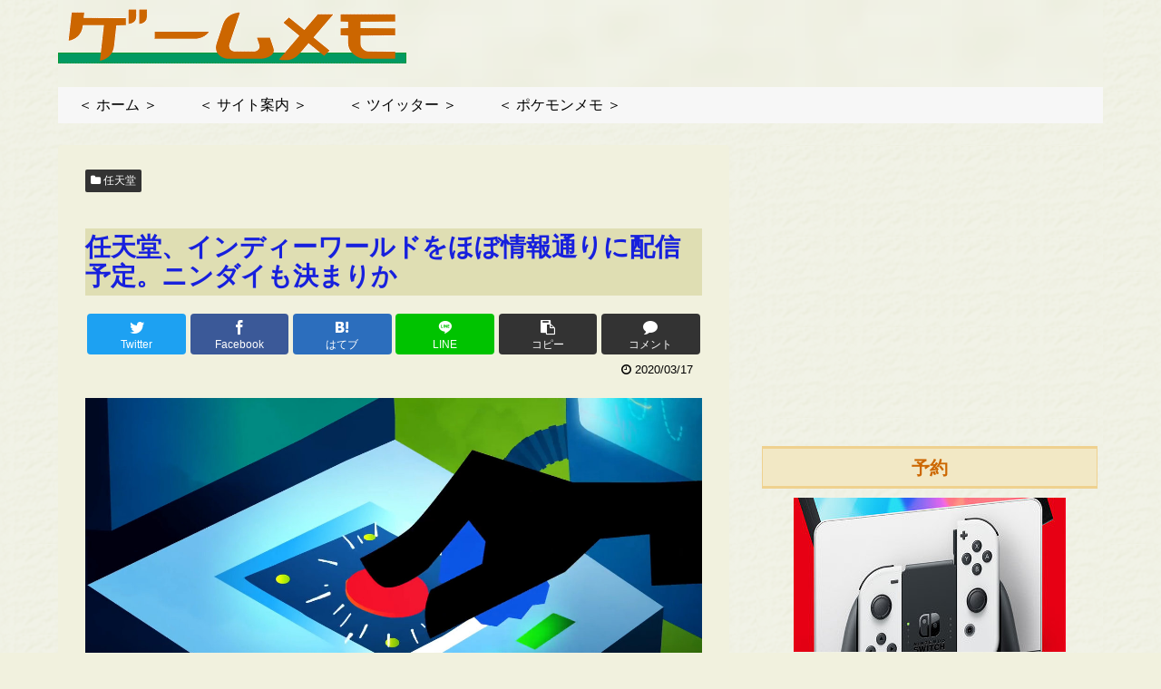

--- FILE ---
content_type: text/html; charset=utf-8
request_url: https://www.google.com/recaptcha/api2/aframe
body_size: 268
content:
<!DOCTYPE HTML><html><head><meta http-equiv="content-type" content="text/html; charset=UTF-8"></head><body><script nonce="6re1p9WLt6hGMVN7KVNRcA">/** Anti-fraud and anti-abuse applications only. See google.com/recaptcha */ try{var clients={'sodar':'https://pagead2.googlesyndication.com/pagead/sodar?'};window.addEventListener("message",function(a){try{if(a.source===window.parent){var b=JSON.parse(a.data);var c=clients[b['id']];if(c){var d=document.createElement('img');d.src=c+b['params']+'&rc='+(localStorage.getItem("rc::a")?sessionStorage.getItem("rc::b"):"");window.document.body.appendChild(d);sessionStorage.setItem("rc::e",parseInt(sessionStorage.getItem("rc::e")||0)+1);localStorage.setItem("rc::h",'1769035313029');}}}catch(b){}});window.parent.postMessage("_grecaptcha_ready", "*");}catch(b){}</script></body></html>